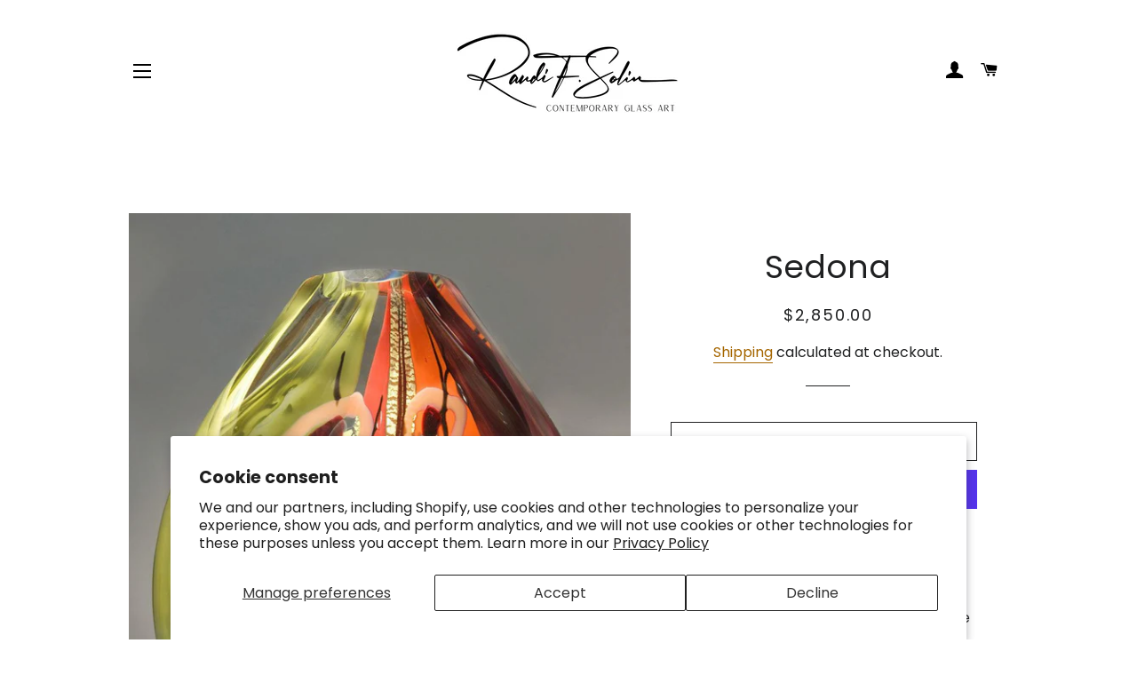

--- FILE ---
content_type: text/javascript; charset=utf-8
request_url: https://www.randisolinglass.com/products/sedona.js
body_size: 999
content:
{"id":5516403540133,"title":"Sedona","handle":"sedona","description":"\u003cdiv class=\"flex-shrink-0 flex flex-col relative items-end\"\u003e\u003c\/div\u003e\n\u003cdiv class=\"group\/conversation-turn relative flex w-full min-w-0 flex-col agent-turn\"\u003e\n\u003cdiv class=\"flex-col gap-1 md:gap-3\"\u003e\n\u003cdiv class=\"flex flex-grow flex-col max-w-full\"\u003e\n\u003cdiv class=\"min-h-[20px] text-message flex flex-col items-start whitespace-pre-wrap break-words [.text-message+\u0026amp;]:mt-5 juice:w-full juice:items-end overflow-x-auto gap-2\" dir=\"auto\" data-message-id=\"2108f099-e70b-46fd-9393-0c466bed3a23\" data-message-author-role=\"assistant\"\u003e\n\u003cdiv class=\"flex w-full flex-col gap-1 juice:empty:hidden juice:first:pt-[3px]\"\u003e\n\u003cdiv class=\"markdown prose w-full break-words dark:prose-invert light\"\u003e\n\u003cp\u003eLooking through the clear glass of this exquisite blown glass vessel, viewers will be captivated by the intricate layers of gold ruby frit, fine silver foil from Japan, and striking black cane. The background features a stunning combination of burgundy, sage green, and orange glass, my homage to Cathedral Rock in Sedona, Arizona. \u003c\/p\u003e\n\u003cp\u003eHand-shaped while hot on the pipe, this blown glass vessel is a testament to exceptional craftsmanship and artistic vision. Each piece is meticulously finished with a cut and polished lip, ensuring a refined and high-quality appearance. The signature on the bottom attests to its authenticity. Whether displayed as a centerpiece or as part of a curated collection, this vessel adds a touch of luxury and artistry to any space. Its unique blend of colors and intricate details make it a standout piece, perfect for collectors and art enthusiasts who appreciate the beauty and complexity of handcrafted glass art.\u003c\/p\u003e\n\u003c\/div\u003e\n\u003c\/div\u003e\n\u003c\/div\u003e\n\u003c\/div\u003e\n\u003c\/div\u003e\n\u003c\/div\u003e\n\u003cp\u003eApproximate Dimensions:\u003cspan data-mce-fragment=\"1\" class=\"Apple-converted-space\"\u003e  14\" x 10\" x 4\"\u003c\/span\u003e\u003c\/p\u003e\n\u003cp\u003e\u003cspan data-mce-fragment=\"1\" class=\"Apple-converted-space\"\u003e\u003cspan\u003eAll of my pieces are made to order and take 2-3 weeks to ship.\u003c\/span\u003e\u003c\/span\u003e\u003c\/p\u003e\n\u003cp\u003e\u003cspan data-mce-fragment=\"1\" class=\"Apple-converted-space\"\u003e\u003cspan\u003eDue to the handmade nature of this piece, size and coloration may vary from what is shown here.\u003c\/span\u003e\u003c\/span\u003e\u003c\/p\u003e","published_at":"2020-08-10T16:58:05-04:00","created_at":"2020-08-10T16:58:03-04:00","vendor":"Randi Solin Glass","type":"Windows","tags":["black","bright green","gold","gold ruby","Green","orange","reddish-brown","reddish-orange","rose gold","ruby","silver","vessel","window"],"price":285000,"price_min":285000,"price_max":285000,"available":true,"price_varies":false,"compare_at_price":null,"compare_at_price_min":0,"compare_at_price_max":0,"compare_at_price_varies":false,"variants":[{"id":35607027974309,"title":"Default Title","option1":"Default Title","option2":null,"option3":null,"sku":"","requires_shipping":true,"taxable":false,"featured_image":null,"available":true,"name":"Sedona","public_title":null,"options":["Default Title"],"price":285000,"weight":9072,"compare_at_price":null,"inventory_management":"shopify","barcode":"","requires_selling_plan":false,"selling_plan_allocations":[]}],"images":["\/\/cdn.shopify.com\/s\/files\/1\/0453\/1083\/6901\/products\/Sedona_Window_by_Randi_Solin_Glass.jpg?v=1765388043"],"featured_image":"\/\/cdn.shopify.com\/s\/files\/1\/0453\/1083\/6901\/products\/Sedona_Window_by_Randi_Solin_Glass.jpg?v=1765388043","options":[{"name":"Title","position":1,"values":["Default Title"]}],"url":"\/products\/sedona","media":[{"alt":"A blown glass vessel with intricate layers of gold, silver, and black. Contemporary Sculpture by a female artist.\n","id":10550233890981,"position":1,"preview_image":{"aspect_ratio":0.75,"height":1333,"width":1000,"src":"https:\/\/cdn.shopify.com\/s\/files\/1\/0453\/1083\/6901\/products\/Sedona_Window_by_Randi_Solin_Glass.jpg?v=1765388043"},"aspect_ratio":0.75,"height":1333,"media_type":"image","src":"https:\/\/cdn.shopify.com\/s\/files\/1\/0453\/1083\/6901\/products\/Sedona_Window_by_Randi_Solin_Glass.jpg?v=1765388043","width":1000}],"requires_selling_plan":false,"selling_plan_groups":[]}

--- FILE ---
content_type: text/javascript
request_url: https://multipinterestpixels.com/js/pinteresttag.js?v=1769173135
body_size: 2092
content:
var dg$; 
var script = document.createElement('script');
script.setAttribute('src', '//ajax.googleapis.com/ajax/libs/jquery/3.2.1/jquery.min.js');
script.addEventListener('load', function() {
dg$ = $.noConflict(true);
mainScript(dg$);
});

document.head.appendChild(script);

function ajaxCheckout($,cart_url,pinTrackCode,currency) {
    $.ajax({
        url: cart_url,
        dataType: 'jsonp',
        header: {
            'Access-Control-Allow-Origin': '*'
        },
        success: function(response) {
       // console.log(response);
            contentIDs = [];
            $.each(response.items, function(index,value){
                contentIDs.push(value.product_id);
            });
            var total_price= parseFloat(theme.Currency.formatMoney( response.total_price,theme.moneyFormat)); 
            var orderqty = response.item_count;
        //  var total_price = Shopify.formatMoney(response.total_price);
         //  total_price = total_price.replace(/[^0-9\.]/g,'');
        // console.log(total_price);
       //var checkoutPixel =  "pintrk('track', 'AddToCart', {value: "+price+", currency: '"+currency+"',line_items: [{product_name: '"+product.title+"', product_id: '"+product.id+"', product_variant_id: '"+variantid+"', product_price:'"+price+"',product_quantity:'1', product_category: 'default'}]});";        
       //var checkoutPixel = "pintrk('track', 'checkout',{value: total_price, order_quantity: orderqty,currency: '"+currency+"', line_items: [{product_name: '"+product.title+"',product_id: '"+product.id+"',product_price: '"+price+"',product_quantity: 1, product_category: 'default'  } ] });"; 
       var checkoutPixel = "pintrk('track', 'custom',{ content_type: 'product_group', content_ids: ["+contentIDs+"], num_items: "+response.item_count+", currency: '"+currency+"',value: "+total_price+"});";
      $('head').append("<script>"+pinTrackCode+""+checkoutPixel);
            }
    });
}
function mainScript($) {
var showPixel = '';
var showImgPixel = '';
var microdata = 1;
var delay_show = 0;
var shop = $('.shopCurrency').attr('data-shop');
var server = 'https://multipinterestpixels.com/';
var pinPixel = 0;
var original_total_price = '';
var cart_url = '//'+window.location.hostname+'/cart.json';
carttotal = cart_url[original_total_price];
var pageURL = window.location.href;
var currency = $('.shopCurrency').text();
if(pageURL.indexOf('cart') > -1) {
//console.log('cart page');
if($('.cartCol_pin p').length) 
{
$('.cartCol_pin p').each(function() {
    pinPixel = $(this).text();
 console.log(pinPixel);
if(microdata == 0) {
       //  showPixel += "pintrk('load', '"+pinPixel+"', {em: ''});pintrk('page');pintrk('track', 'pagevisit');";
	}
//	console.log('2');
    showPixel += "pintrk('load', '"+pinPixel+"', {em: ''});pintrk('page');pintrk('track', 'pagevisit');";
    showImgPixel += "<img height='1' width='1' style='display:none' src='//ct.pinterest.com/v3/?tid="+pinPixel+"&noscript=1'/>";
  });
if(showPixel != '') 
{
var pinTrackCode = "!function(e){if(!window.pintrk){window.pintrk=function(){window.pintrk.queue.push(Array.prototype.slice.call(arguments))};var n=window.pintrk;n.queue=[],n.version='3.0';var t=document.createElement('script');t.async=!0,t.src=e;var   r=document.getElementsByTagName('script')[0];r.parentNode.insertBefore(t,r)}}('https://s.pinimg.com/ct/core.js');";
if(delay_show > 0) {
	delay_show = delay_show + '000';
	setTimeout(function(){
//	console.log('2');
	$('head').append("<script>"+pinTrackCode+""+showPixel+"</script><noscript>"+showImgPixel+"</noscript>");
	}, delay_show);
	} else 	{
	$('head').append("<script>"+pinTrackCode+""+showPixel+"</script><noscript>"+showImgPixel+"</noscript>");
	}
       // Start On Checkout button click
        $('body').on('click', '[name="checkout"]', function(e) {
        ajaxCheckout($,cart_url,pinTrackCode,currency);
        });
        if($('[name="checkout"]').length == 0) {
        $('body').on('click', 'form[action="/checkout"] [type="submit"], [href="/checkout"]', function(e) {
        ajaxCheckout($,cart_url,pinTrackCode,currency);
        });
        }
        // End On Checkout button click
   }
}
}
// product page start 
else if(pageURL.indexOf('/products/') > -1) {
// console.log('Product data page');
if($('.productCol_pin p').length) {
      var showAddtoCartPixel = '';
    if (pageURL.indexOf('?variant=') > -1) {
        var product_url = pageURL.split('?variant=');
        product_url = product_url[0] + '.json';
      } else {
        var product_url = pageURL + '.json';
      }
       $.ajax({
        url: product_url,
        dataType: 'jsonp',
        header: {
          'Access-Control-Allow-Origin': '*'
        },
         success: function(responseData) {
        var product = responseData.product;
    //     console.log(product);
    //     console.log(product.title);
    // 	console.log(product.id);
   //	console.log(product.variants[0].price);
    //	console.log('Price',product.variants[0].price);
        
        if(product.title.indexOf("'") > -1) {
			product.title = product.title.replace(/'/g, '');
		//	console.log(product.id);
	
			
		  }
       $('.productCol_pin p').each(function() {
        var pinPixel = $(this).text();
       // console.log(pinPixel);
        	if(microdata == 0) {
        //	showPixel += "pintrk('load', '"+pinPixel+"',{em: ''});pintrk('page');pintrk('track', 'pagevisit'); ";
      	}
        	showPixel += "pintrk('load', '"+pinPixel+"',{em: ''});pintrk('page'); pintrk('track', 'pagevisit',{currency: '"+currency+"', line_items: [{product_name: '"+product.title+"',product_id: '"+product.id+"',product_price:'"+product.variants[0].price+"',product_quantity:'1', product_category: 'default'}]});";
        	showImgPixel += "<img height='1' width='1' style='display:none'  alt='' src='//ct.pinterest.com/v3/?tid="+pinPixel+"&noscript=1'/>";
        //	console.log('2');
       });
      if(showPixel != '') 
    {
  var pinTrackCode = "!function(e){if(!window.pintrk){window.pintrk=function(){window.pintrk.queue.push(Array.prototype.slice.call(arguments))};var n=window.pintrk;n.queue=[],n.version='3.0';var t=document.createElement('script');t.async=!0,t.src=e;var   r=document.getElementsByTagName('script')[0];r.parentNode.insertBefore(t,r)}}('https://s.pinimg.com/ct/core.js');"; 
     $('form[action="/cart/add"] [type="submit"], form[action="/cart/add"] [type="button"]').click(function(){
                 var variantid = $('[name="id"]').val();
               //  console.log(variantid);
                $.each(product.variants, function(index) {
                    if(product.variants[index].id == variantid){
                  var price = product.variants[index].price;
              //    console.log(price)
             //showAddtoCartPixel += "pintrk('track', 'AddToCart', {content_ids: ["+product.id+"],content_type:'product_group',value: "+price+", content_name: '"+product.title+"', currency: '"+currency+"', order_quantity: 1, product_category: 'default'});";
                showAddtoCartPixel += "pintrk('track', 'AddToCart', {value: "+price+", currency: '"+currency+"',line_items: [{product_name: '"+product.title+"', product_id: '"+product.id+"', product_variant_id: '"+variantid+"', product_price:'"+price+"',product_quantity:'1', product_category: 'default'}]});";        
              } 
              });
              if(showAddtoCartPixel != '' ) {
                $('head').append("<script>"+pinTrackCode+""+showAddtoCartPixel+"</script>");
              }
            });
    if(delay_show > 0) {
				delay_show = delay_show + '000';
				setTimeout(function(){
				$('head').append("<script>"+pinTrackCode+""+showPixel+"</script><noscript>"+showImgPixel+"</noscript>");
				}, delay_show);
			} else {
		//	console.log('my cart data');
		$('head').append("<script>"+pinTrackCode+""+showPixel+"</script><noscript>"+showImgPixel+"</noscript>");
			}
    }
         }
      });
    
}
}
// product page end 
// start collection page
else if(pageURL.indexOf('/collections') > -1) {
// console.log('col data page');
  if($('.selCollection_pin p').length) {
 $('.selCollection_pin p').each(function(index, value) {
     //   console.log(index);
        var pinPixel = $(this).text();
      //  console.log(pinPixel);
		if(microdata == 0) {
//		showPixel += "pintrk('load', '"+pinPixel+"',{em: ''});pintrk('page');pintrk('track', 'pagevisit'); pintrk('track', 'viewcategory');";
		}
        showPixel += "pintrk('load', '"+pinPixel+"',{em: ''});pintrk('page');pintrk('track', 'pagevisit'); pintrk('track', 'viewcategory');";
        showImgPixel += "<img height='1' width='1' style='display:none' src='//ct.pinterest.com/v3/?tid="+pinPixel+"&event=viewcategory&noscript=1'/>";
      }); 
if(showPixel != '') {
var pinTrackCode = "!function(e){if(!window.pintrk){window.pintrk=function(){window.pintrk.queue.push(Array.prototype.slice.call(arguments))};var n=window.pintrk;n.queue=[],n.version='3.0';var t=document.createElement('script');t.async=!0,t.src=e;var   r=document.getElementsByTagName('script')[0];r.parentNode.insertBefore(t,r)}}('https://s.pinimg.com/ct/core.js');";
if(delay_show > 0) {
// console.log('1');
delay_show = delay_show + '000';
setTimeout(function(){ 
$('head').append("<script>"+pinTrackCode+""+showPixel+"</script><noscript>"+showImgPixel+"</noscript>");
}, delay_show);
}
else 
{
 // console.log('666666');
$('head').append("<script>"+pinTrackCode+""+showPixel+"</script><noscript>"+showImgPixel+"</noscript>// console.log(544545);");
}
// Start On Checkout button click
$('body').on('click', '[name="checkout"]', function(e) {
//e.preventDefault();
$('head').append("<script>"+pinTrackCode+"pintrk('track', 'custom');</script>");});
if($('[name="checkout"]').length == 0) {
$('body').on('click', 'form[action="/checkout"] [type="submit"]', function() {
$('head').append("<script>"+pinTrackCode+"pintrk('track', 'custom');</script>");
});
}
}
}
}
 //Start other pages
else {
// console.log('veenit');
if($('.shopMetafieldspin p').length) 
{
 $('.shopMetafieldspin p').each(function() {
        pinPixel = $(this).text();
      console.log(pinPixel);
	if(microdata == 0) {
	         showPixel += "pintrk('load', '"+pinPixel+"', {em: ''});pintrk('page');pintrk('track', 'pagevisit');";
		}
	console.log('2');
        showPixel += "pintrk('load', '"+pinPixel+"', {em: ''});pintrk('page');pintrk('track', 'pagevisit');";
        showImgPixel += "<img height='1' width='1' style='display:none' src='//ct.pinterest.com/v3/?tid="+pinPixel+"&noscript=1'/>";
      });
if(showPixel != '') 
{
var pinTrackCode = "!function(e){if(!window.pintrk){window.pintrk=function(){window.pintrk.queue.push(Array.prototype.slice.call(arguments))};var n=window.pintrk;n.queue=[],n.version='3.0';var t=document.createElement('script');t.async=!0,t.src=e;var   r=document.getElementsByTagName('script')[0];r.parentNode.insertBefore(t,r)}}('https://s.pinimg.com/ct/core.js');";
if(delay_show > 0) {
	delay_show = delay_show + '000';
	setTimeout(function(){
	console.log('2');
	$('head').append("<script>"+pinTrackCode+""+showPixel+"</script><noscript>"+showImgPixel+"</noscript>");
	}, delay_show);
	} else 	{
	console.log('2rr');
	$('head').append("<script>"+pinTrackCode+""+showPixel+"</script><noscript>"+showImgPixel+"</noscript>");
	}
      // Start On Checkout button click
        $('body').on('click', '[name="checkout"]', function() {
          $('head').append("<script>"+pinTrackCode+"pintrk('track', 'custom');</script>");
        });
        if($('[name="checkout"]').length == 0) {
          $('body').on('click', 'form[action="/checkout"] [type="submit"], [href="/checkout"]', function(){
            $('head').append("<script>"+pinTrackCode+"pintrk('track', 'custom');</script>");
          });
        }
        // End On Checkout button click
}
}
}
    // end other pages
}